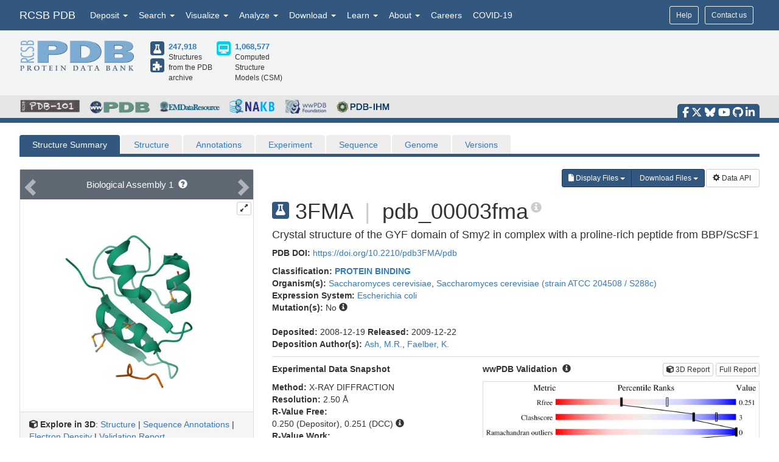

--- FILE ---
content_type: image/svg+xml
request_url: https://cdn.rcsb.org/images/ccd/unlabeled/M/MSE.svg
body_size: 4750
content:
<?xml version="1.0" encoding="UTF-8"?>
<!DOCTYPE svg PUBLIC "-//W3C//DTD SVG 1.1//EN"
  "http://www.w3.org/Graphics/SVG/1.1/DTD/svg11.dtd">
<svg xmlns="http://www.w3.org/2000/svg" xmlns:xlink="http://www.w3.org/1999/xlink"   viewBox="0.00 0.00 2500.00 2500.00">
<!-- Created by OpenEye Scientific Software -->
<!-- Creation Date Fri Jan  9 18:50:48 2026 -->
<rect width="2500.00" height="2500.00" fill="white" />
<rect x="10" y="10" width="2480" height="2480" fill="white" />
<line x1="1450.26" y1="1096.44" x2="1441.42" y2="1101.54" stroke="black" stroke-width="7" stroke-linejoin="round" stroke-linecap="round" />
<line x1="1437.96" y1="1064.94" x2="1420.29" y2="1075.14" stroke="black" stroke-width="7" stroke-linejoin="round" stroke-linecap="round" />
<line x1="1425.66" y1="1033.44" x2="1399.16" y2="1048.74" stroke="black" stroke-width="7" stroke-linejoin="round" stroke-linecap="round" />
<line x1="1413.36" y1="1001.94" x2="1378.03" y2="1022.34" stroke="black" stroke-width="7" stroke-linejoin="round" stroke-linecap="round" />
<line x1="1401.07" y1="970.44" x2="1356.89" y2="995.94" stroke="black" stroke-width="7" stroke-linejoin="round" stroke-linecap="round" />
<line x1="1388.77" y1="938.94" x2="1335.76" y2="969.54" stroke="blue" stroke-width="7" stroke-linejoin="round" stroke-linecap="round" />
<line x1="1376.47" y1="907.43" x2="1314.63" y2="943.14" stroke="blue" stroke-width="7" stroke-linejoin="round" stroke-linecap="round" />
<line x1="1364.17" y1="875.93" x2="1293.50" y2="916.74" stroke="blue" stroke-width="7" stroke-linejoin="round" stroke-linecap="round" />
<line x1="1351.88" y1="844.43" x2="1272.36" y2="890.34" stroke="blue" stroke-width="7" stroke-linejoin="round" stroke-linecap="round" />
<line x1="1339.58" y1="812.93" x2="1251.23" y2="863.94" stroke="blue" stroke-width="7" stroke-linejoin="round" stroke-linecap="round" />
<line x1="1462.55" y1="1127.94" x2="1887.62" y2="1127.94" stroke="black" stroke-width="10" stroke-linejoin="round" stroke-linecap="round" />
<line x1="1462.55" y1="1127.94" x2="1250.02" y2="1496.06" stroke="black" stroke-width="10" stroke-linejoin="round" stroke-linecap="round" />
<line x1="1962.27" y1="1330.25" x2="1856.00" y2="1146.20" stroke="black" stroke-width="10" stroke-linejoin="round" stroke-linecap="round" />
<line x1="1962.27" y1="1330.25" x2="2014.17" y2="1420.15" stroke="red" stroke-width="10" stroke-linejoin="round" stroke-linecap="round" />
<line x1="2025.49" y1="1293.75" x2="1919.23" y2="1109.69" stroke="black" stroke-width="10" stroke-linejoin="round" stroke-linecap="round" />
<line x1="2025.49" y1="1293.75" x2="2077.40" y2="1383.64" stroke="red" stroke-width="10" stroke-linejoin="round" stroke-linecap="round" />
<line x1="1993.88" y1="943.89" x2="1887.62" y2="1127.94" stroke="black" stroke-width="10" stroke-linejoin="round" stroke-linecap="round" />
<line x1="1993.88" y1="943.89" x2="2045.78" y2="853.99" stroke="red" stroke-width="10" stroke-linejoin="round" stroke-linecap="round" />
<line x1="1250.02" y1="1496.06" x2="824.96" y2="1496.06" stroke="black" stroke-width="10" stroke-linejoin="round" stroke-linecap="round" />
<line x1="718.70" y1="1680.11" x2="824.96" y2="1496.06" stroke="black" stroke-width="10" stroke-linejoin="round" stroke-linecap="round" />
<line x1="718.70" y1="1680.11" x2="696.53" y2="1718.50" stroke="#eb006c" stroke-width="10" stroke-linejoin="round" stroke-linecap="round" />
<line x1="399.90" y1="1864.17" x2="444.23" y2="1864.17" stroke="#eb006c" stroke-width="10" stroke-linejoin="round" stroke-linecap="round" />
<line x1="399.90" y1="1864.17" x2="187.37" y2="1864.17" stroke="black" stroke-width="10" stroke-linejoin="round" stroke-linecap="round" />
<text x="1250.02" y="820.22" fill="blue" font-family="Arial" font-size="183" font-style="normal" font-weight="normal" text-anchor="middle">  N </text>
<text x="1066.72" y="820.22" fill="blue" font-family="Arial" font-size="183" font-style="normal" font-weight="normal" text-anchor="middle">  H </text>
<text x="1158.37" y="838.52" fill="blue" font-family="Arial" font-size="92" font-style="normal" font-weight="normal" text-anchor="middle">  2 </text>
<text x="1542.25" y="1295.36" fill="#4b4b4b" font-family="Arial" font-size="89" font-style="normal" font-weight="normal" text-anchor="middle">  (S) </text>
<text x="2100.15" y="1556.45" fill="red" font-family="Arial" font-size="183" font-style="normal" font-weight="normal" text-anchor="middle">  O </text>
<text x="2100.15" y="820.22" fill="red" font-family="Arial" font-size="183" font-style="normal" font-weight="normal" text-anchor="middle">  O </text>
<text x="2240.14" y="820.22" fill="red" font-family="Arial" font-size="183" font-style="normal" font-weight="normal" text-anchor="middle">  H </text>
<text x="612.43" y="1924.56" fill="#eb006c" font-family="Arial" font-size="183" font-style="normal" font-weight="normal" text-anchor="middle">  Se </text>
</svg>
